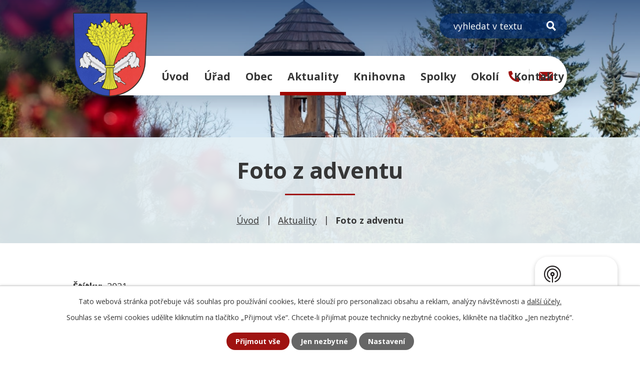

--- FILE ---
content_type: text/html; charset=utf-8
request_url: https://www.lodin.cz/aktuality/foto-z-adventu?mainSection-dataAggregatorCalendar-9553841-date=202405
body_size: 9755
content:
<!DOCTYPE html>
<html lang="cs" data-lang-system="cs">
	<head>



		<!--[if IE]><meta http-equiv="X-UA-Compatible" content="IE=EDGE"><![endif]-->
			<meta name="viewport" content="width=device-width, initial-scale=1, user-scalable=yes">
			<meta http-equiv="content-type" content="text/html; charset=utf-8" />
			<meta name="robots" content="index,follow" />
			<meta name="author" content="Antee s.r.o." />
			<meta name="description" content="Na první adventní neděli se jako každý rok rozsvítil vánoční strom na návsi  za zvuku koled našich malých i velkých muzikantů.
Jsme rádi, že jsme se sešli v takovém počtu a společně mohli přivítat předvánoční čas, že jste si v tom dnešním shonu našli chvilku na zastavení se.
Buďte hlavně zdraví a nezapomeňte vyhlížet Ježíška.
fotky viz odkaz níže
https://www.lodin.cz/fotogalerie/1advent-v-lodine" />
			<meta name="keywords" content="Obec Lodín" />
			<meta name="viewport" content="width=device-width, initial-scale=1, user-scalable=yes" />
<title>Foto z adventu | Obec Lodín</title>

		<link rel="stylesheet" type="text/css" href="https://cdn.antee.cz/jqueryui/1.8.20/css/smoothness/jquery-ui-1.8.20.custom.css?v=2" integrity="sha384-969tZdZyQm28oZBJc3HnOkX55bRgehf7P93uV7yHLjvpg/EMn7cdRjNDiJ3kYzs4" crossorigin="anonymous" />
		<link rel="stylesheet" type="text/css" href="/style.php?nid=V01F&amp;ver=1768399196" />
		<link rel="stylesheet" type="text/css" href="/css/libs.css?ver=1768399900" />
		<link rel="stylesheet" type="text/css" href="https://cdn.antee.cz/genericons/genericons/genericons.css?v=2" integrity="sha384-DVVni0eBddR2RAn0f3ykZjyh97AUIRF+05QPwYfLtPTLQu3B+ocaZm/JigaX0VKc" crossorigin="anonymous" />

		<script src="/js/jquery/jquery-3.0.0.min.js" ></script>
		<script src="/js/jquery/jquery-migrate-3.1.0.min.js" ></script>
		<script src="/js/jquery/jquery-ui.min.js" ></script>
		<script src="/js/jquery/jquery.ui.touch-punch.min.js" ></script>
		<script src="/js/libs.min.js?ver=1768399900" ></script>
		<script src="/js/ipo.min.js?ver=1768399889" ></script>
			<script src="/js/locales/cs.js?ver=1768399196" ></script>

			<script src='https://www.google.com/recaptcha/api.js?hl=cs&render=explicit' ></script>

		<link href="/aktuality?action=atom" type="application/atom+xml" rel="alternate" title="Aktuality">
		<link href="/uredni-deska?action=atom" type="application/atom+xml" rel="alternate" title="Úřední deska">
		<link href="/rozpocty-finance?action=atom" type="application/atom+xml" rel="alternate" title="Rozpočty a finanční dokumenty">
		<link href="/kronika-a-dalsi-dokumenty?action=atom" type="application/atom+xml" rel="alternate" title="Kronika a další dokumenty">
		<link href="/zapisy-ze-zo?action=atom" type="application/atom+xml" rel="alternate" title="Zápisy ze ZO">
		<link href="/neprehlednete?action=atom" type="application/atom+xml" rel="alternate" title="Nepřehlédněte">
<link rel="preconnect" href="https://fonts.googleapis.com">
<link rel="preconnect" href="https://fonts.gstatic.com" crossorigin>
<link href="https://fonts.googleapis.com/css2?family=Open+Sans:wght@400..800&amp;display=fallback" rel="stylesheet">
<meta name="format-detection" content="telephone=no">
<link href="/image.php?nid=653&amp;oid=9578863&amp;width=32" rel="icon" type="image/png">
<link rel="shortcut icon" href="/image.php?nid=653&amp;oid=9578863&amp;width=32">
<link rel="preload" href="/image.php?nid=653&amp;oid=9578864&amp;width=149" as="image">
<script>
ipo.api.live('body', function(el) {
//posun breadcrumbs, h1 a odstranění margin-top (prevence poskočení obsahu před vykonáním js)
$(el).find("#iponavigation").insertAfter("#ipotopmenuwrapper");
$(el).find("#iponavigation p").wrap( "<div class='iponavigation_inner'>" );
$(el).find("#ipomain").css("margin-top", "0");
if(($("#system-menu").length != 1) && ($("body#page9553781").length != 1) && ($(window).width() > 1024)) {
$(el).find("h1").prependTo("#iponavigation .iponavigation_inner");
}
//posun patičky
$(el).find("#ipocopyright").insertAfter("#ipocontainer");
//třída action-button na backlink
$(el).find(".backlink, .events .event > a, .destinations > .destination > p > a").addClass("action-button");
//přesun vyhledávání
$(el).find(".elasticSearchForm").appendTo(".fulltext_wrapper");
//přidání toggleru pro mobilní menu
if ($(window).width() <= 1024) {
$(el).find("ul.topmenulevel1 .topmenulevel2").before("<span class='memu_item_collapse'>");
}
//404
if($("#ipopage .error").length > 0) {
$('body').addClass('error_page');
}
});
//zjištění počet položek submenu
ipo.api.live('#ipotopmenuwrapper ul.topmenulevel2', function(el) {
$(el).find("> li").each(function( index, es ) {
if (index == 9) {
$(el).addClass("two-column");
}
});
});
//převod úvodní fotky na drobečkovou navigaci
ipo.api.live('body', function(el) {
if((!document.getElementById('page9553781')) && (!$(".error_page").length)) {
if( $(el).find(".header_image_wrapper.next_pages").length ) {
var image_back = $(el).find(".header_image_wrapper.next_pages > .header_image").attr("style");
$('#iponavigation').append('<div class="iponavigation_bg">');
$(el).find(".iponavigation_bg").attr("style", image_back);
}
}
});
//funkce pro přidání třídy active, pokud je vyplněn fulltext input
ipo.api.live("body", function(el){
$(el).find(".elasticSearchForm input[type='text']").on("click change", function() {
if (!$(this).is(":focus") && $(this).val()) {
$(el).find(".elasticSearchForm").addClass("active");
} else {
$(el).find(".elasticSearchForm").removeClass("active");
}
});
});
//funkce pro zobrazování a skrývání vyhledávání
ipo.api.live(".header_fulltext_toggler", function(el){
var ikonaLupa = $(el).find(".ikona-lupa");
$("a.header_fulltext_toggler").click(function(e) {
e.preventDefault();
$(this).toggleClass("search-active");
if($(this).hasClass("search-active")) {
$(ikonaLupa).text('X');
$(ikonaLupa).attr("title","Zavřít vyhledávání");
} else {
$(this).removeClass("search-active");
$(ikonaLupa).attr("title","Otevřít vyhledávání");
$(".elasticSearchForm input[type=text]").val("");
}
$(".fulltext_wrapper").animate({height: "toggle"});
$(".elasticSearchForm input[type=text]").focus();
});
});
</script>
<script>
//označení položek, které mají submenu
ipo.api.live('#ipotopmenu ul.topmenulevel1 li.topmenuitem1', function(el) {
var submenu = $(el).find("ul.topmenulevel2");
if ($(window).width() <= 1024) {
if (submenu.length) {
$(el).addClass("hasSubmenu");
}
}
});
//rozbaleni menu
$(function() {
if ($(window).width() <= 1024) {
$('.topmenuitem1').each(function(){
if($(this).hasClass('active')) {
$(this).find("ul.topmenulevel2").css("display","flex");
$(this).find('.memu_item_collapse').addClass("see-more");
}
});
$(".topmenulevel1 > li.hasSubmenu .memu_item_collapse").click(function(e) {
e.preventDefault();
if($(this).hasClass("see-more")) {
$(this).removeClass("see-more");
$(this).next("ul.topmenulevel2").slideUp();
} else {
$(".topmenulevel1 > li.hasSubmenu .memu_item_collapse").removeClass("see-more");
$(".topmenulevel1 > li.hasSubmenu .memu_item_collapse:not(.see-more)").each(function(){
$("ul.topmenulevel2").slideUp();
});
$(this).addClass("see-more");
$(this).next("ul.topmenulevel2").slideDown();
}
});
}
});
</script>




	</head>

	<body id="page20999" class="subpage20999"
			
			data-nid="653"
			data-lid="CZ"
			data-oid="20999"
			data-layout-pagewidth="1024"
			
			data-slideshow-timer="3"
			 data-ipo-article-id="598781" data-ipo-article-tags="2021"
						
				
				data-layout="responsive" data-viewport_width_responsive="1024"
			>



							<div id="snippet-cookiesConfirmation-euCookiesSnp">			<div id="cookieChoiceInfo" class="cookie-choices-info template_1">
					<p>Tato webová stránka potřebuje váš souhlas pro používání cookies, které slouží pro personalizaci obsahu a reklam, analýzy návštěvnosti a 
						<a class="cookie-button more" href="https://navody.antee.cz/cookies" target="_blank">další účely.</a>
					</p>
					<p>
						Souhlas se všemi cookies udělíte kliknutím na tlačítko „Přijmout vše“. Chcete-li přijímat pouze technicky nezbytné cookies, klikněte na tlačítko „Jen nezbytné“.
					</p>
				<div class="buttons">
					<a class="cookie-button action-button ajax" id="cookieChoiceButton" rel=”nofollow” href="/aktuality/foto-z-adventu?mainSection-dataAggregatorCalendar-9553841-date=202405&amp;do=cookiesConfirmation-acceptAll">Přijmout vše</a>
					<a class="cookie-button cookie-button--settings action-button ajax" rel=”nofollow” href="/aktuality/foto-z-adventu?mainSection-dataAggregatorCalendar-9553841-date=202405&amp;do=cookiesConfirmation-onlyNecessary">Jen nezbytné</a>
					<a class="cookie-button cookie-button--settings action-button ajax" rel=”nofollow” href="/aktuality/foto-z-adventu?mainSection-dataAggregatorCalendar-9553841-date=202405&amp;do=cookiesConfirmation-openSettings">Nastavení</a>
				</div>
			</div>
</div>				<div id="ipocontainer">

			<div class="menu-toggler">

				<span>Menu</span>
				<span class="genericon genericon-menu"></span>
			</div>

			<span id="back-to-top">

				<i class="fa fa-angle-up"></i>
			</span>

			<div id="ipoheader">

				<div class="header">
	<div class="layout-container flex-container">
		<div class="brand_wrapper">
			<a title="Obec Lodín" href="/" class="header-logo">
				<img src="/image.php?nid=653&amp;oid=9578864&amp;width=149" width="149" height="169" alt="Obec Lodín">
			</a>
		</div>
		<div class="header_action">
			<div class="fulltext_wrapper"></div>
			<div class="header_links">
				<a title="+420 495 445 107" class="tooltip" href="tel:+420495445107">
					<span class="header_link">
						<svg xmlns="http://www.w3.org/2000/svg" width="22.049" height="22.049" viewbox="0 0 22.049 22.049"><path d="M21.42,15.581,16.6,13.514a1.034,1.034,0,0,0-1.206.3l-2.136,2.61A15.962,15.962,0,0,1,5.624,8.79l2.61-2.136a1.031,1.031,0,0,0,.3-1.206L6.464.625A1.04,1.04,0,0,0,5.28.026L.8,1.06A1.034,1.034,0,0,0,0,2.067,19.98,19.98,0,0,0,19.982,22.049a1.034,1.034,0,0,0,1.008-.8l1.034-4.479a1.046,1.046,0,0,0-.6-1.189Z" transform="translate(0 0)" fill="#9f1311"></path></svg>
					</span>
				</a>
				<a title="obec@lodin.cz" class="tooltip" href="mailto:obec@lodin.cz">
					<span class="header_link">
						<svg xmlns="http://www.w3.org/2000/svg" width="28" height="18.385" viewbox="0 0 28 18.385"><g transform="translate(-1558.5 -145.121)"><path d="M31.146,10.356,23.9,17.913a.136.136,0,0,0,0,.193l5.068,5.53a.91.91,0,0,1,0,1.269.863.863,0,0,1-1.238,0L22.686,19.4a.136.136,0,0,0-.2,0l-1.232,1.283A5.356,5.356,0,0,1,17.4,22.347a5.465,5.465,0,0,1-3.944-1.717L12.266,19.4a.136.136,0,0,0-.2,0L7.023,24.905a.863.863,0,0,1-1.238,0,.91.91,0,0,1,0-1.269l5.068-5.53a.15.15,0,0,0,0-.193L3.6,10.356a.132.132,0,0,0-.229.1V25.574a2.187,2.187,0,0,0,2.154,2.207H29.221a2.187,2.187,0,0,0,2.154-2.207V10.453A.134.134,0,0,0,31.146,10.356Z" transform="translate(1555.125 135.725)" fill="#9f1311"></path><path d="M17.556,18a4.163,4.163,0,0,0,2.661-.907l10.677-8.83a2.462,2.462,0,0,0-1.347-.387H5.573a2.445,2.445,0,0,0-1.347.387L14.9,17.092A4.162,4.162,0,0,0,17.556,18Z" transform="translate(1554.943 137.246)" fill="#9f1311"></path></g></svg>
					</span>
				</a>
				<a class="header_fulltext_toggler" href="#">
					<span title="Otevřít vyhledávání" class="ikona-lupa">X</span>
				</a>
			</div>
		</div>
	</div>
</div>



<div class="header_image_wrapper next_pages">
	
		 
		<div class="header_image" style="background-image:url(/image.php?oid=9578868&amp;nid=653&amp;width=2000);">IMG</div>
		 
	
</div>			</div>

			<div id="ipotopmenuwrapper">

				<div id="ipotopmenu">
<h4 class="hiddenMenu">Horní menu</h4>
<ul class="topmenulevel1"><li class="topmenuitem1 noborder" id="ipomenu9553781"><a href="/">Úvod</a></li><li class="topmenuitem1" id="ipomenu20992"><a href="/obecni-urad">Úřad</a><ul class="topmenulevel2"><li class="topmenuitem2" id="ipomenu20993"><a href="/zakladni-informace">Základní informace</a></li><li class="topmenuitem2" id="ipomenu20994"><a href="/popis-uradu">Popis úřadu</a></li><li class="topmenuitem2" id="ipomenu4047737"><a href="/povinne-informace">Povinně zveřejňované informace</a></li><li class="topmenuitem2" id="ipomenu20995"><a href="/poskytovani-informaci">Poskytování informací, příjem podání</a></li><li class="topmenuitem2" id="ipomenu7924071"><a href="https://cro.justice.cz/" target="_blank">Registr oznámení</a></li><li class="topmenuitem2" id="ipomenu4047796"><a href="/verejne-zakazky">Veřejné zakázky</a></li><li class="topmenuitem2" id="ipomenu3197978"><a href="/uredni-deska">Úřední deska</a></li><li class="topmenuitem2" id="ipomenu20996"><a href="/vyhlasky-usneseni">Vyhlášky, usnesení</a></li><li class="topmenuitem2" id="ipomenu9226788"><a href="/zapisy-ze-zo">Zápisy ze ZO</a></li><li class="topmenuitem2" id="ipomenu20998"><a href="/e-podatelna">E-podatelna</a></li><li class="topmenuitem2" id="ipomenu12219494"><a href="/dotace">Dotace</a></li></ul></li><li class="topmenuitem1" id="ipomenu4781434"><a href="/obec">Obec</a><ul class="topmenulevel2"><li class="topmenuitem2" id="ipomenu4047797"><a href="/fotogalerie">Fotogalerie</a></li><li class="topmenuitem2" id="ipomenu10447327"><a href="/videogalerie">Videogalerie</a></li><li class="topmenuitem2" id="ipomenu6221025"><a href="/kronika-a-dalsi-dokumenty">Kronika a další dokumenty</a></li><li class="topmenuitem2" id="ipomenu230984"><a href="/obecni-symboly">Obecní symboly</a></li><li class="topmenuitem2" id="ipomenu21002"><a href="/firmy">Firmy v obci</a></li><li class="topmenuitem2" id="ipomenu4805488"><a href="/hostinec">Hostinec</a></li><li class="topmenuitem2" id="ipomenu9616547"><a href="https://www.gobec.cz/lodin" target="_blank">GObec mapový server</a></li><li class="topmenuitem2" id="ipomenu8174617"><a href="/mobilni-rozhlas">Mobilní Rozhlas</a></li><li class="topmenuitem2" id="ipomenu11113497"><a href="/rezervace-sportovist">Rezervace sportovišť</a></li><li class="topmenuitem2" id="ipomenu12944127"><a href="/cov-lodin">ČOV Lodín</a></li></ul></li><li class="topmenuitem1 active" id="ipomenu20999"><a href="/aktuality">Aktuality</a></li><li class="topmenuitem1" id="ipomenu12139738"><a href="/mistni-knihovna">Knihovna</a></li><li class="topmenuitem1" id="ipomenu5459736"><a href="/spolky">Spolky</a></li><li class="topmenuitem1" id="ipomenu4781435"><a href="/okoli">Okolí</a><ul class="topmenulevel2"><li class="topmenuitem2" id="ipomenu3201003"><a href="/akce-v-okoli">Akce v okolí</a></li><li class="topmenuitem2" id="ipomenu3201008"><a href="/turistika-v-okoli">Turistika v okolí</a></li><li class="topmenuitem2" id="ipomenu4748122"><a href="/nabidky-prace-v-regionu">Nabídky práce v regionu</a></li><li class="topmenuitem2" id="ipomenu3443329"><a href="/pocasi">Počasí</a></li><li class="topmenuitem2" id="ipomenu22681"><a href="/ostatni-kontakty">Může se hodit</a></li></ul></li><li class="topmenuitem1" id="ipomenu9553787"><a href="/kontakty">Kontakty</a></li></ul>
					<div class="cleartop"></div>
				</div>
			</div>
			<div id="ipomain">
				<div class="data-aggregator-calendar" id="data-aggregator-calendar-9553841">
	<h4 class="newsheader">Kalendář akcí</h4>
	<div class="newsbody">
<div id="snippet-mainSection-dataAggregatorCalendar-9553841-cal"><div class="blog-cal ui-datepicker-inline ui-datepicker ui-widget ui-widget-content ui-helper-clearfix ui-corner-all">
	<div class="ui-datepicker-header ui-widget-header ui-helper-clearfix ui-corner-all">
		<a class="ui-datepicker-prev ui-corner-all ajax" href="/aktuality/foto-z-adventu?mainSection-dataAggregatorCalendar-9553841-date=202404&amp;do=mainSection-dataAggregatorCalendar-9553841-reload" title="Předchozí měsíc">
			<span class="ui-icon ui-icon-circle-triangle-w">Předchozí</span>
		</a>
		<a class="ui-datepicker-next ui-corner-all ajax" href="/aktuality/foto-z-adventu?mainSection-dataAggregatorCalendar-9553841-date=202406&amp;do=mainSection-dataAggregatorCalendar-9553841-reload" title="Následující měsíc">
			<span class="ui-icon ui-icon-circle-triangle-e">Následující</span>
		</a>
		<div class="ui-datepicker-title">Květen 2024</div>
	</div>
	<table class="ui-datepicker-calendar">
		<thead>
			<tr>
				<th title="Pondělí">P</th>
				<th title="Úterý">Ú</th>
				<th title="Středa">S</th>
				<th title="Čtvrtek">Č</th>
				<th title="Pátek">P</th>
				<th title="Sobota">S</th>
				<th title="Neděle">N</th>
			</tr>

		</thead>
		<tbody>
			<tr>

				<td>

						<span class="tooltip ui-state-default ui-datepicker-other-month">29</span>
				</td>
				<td>

						<span class="tooltip ui-state-default ui-datepicker-other-month">30</span>
				</td>
				<td>

						<span class="tooltip ui-state-default day-off holiday" title="Svátek práce">1</span>
				</td>
				<td>

						<span class="tooltip ui-state-default">2</span>
				</td>
				<td>

						<span class="tooltip ui-state-default">3</span>
				</td>
				<td>

						<span class="tooltip ui-state-default saturday day-off">4</span>
				</td>
				<td>

						<span class="tooltip ui-state-default sunday day-off">5</span>
				</td>
			</tr>
			<tr>

				<td>

						<span class="tooltip ui-state-default">6</span>
				</td>
				<td>

						<span class="tooltip ui-state-default">7</span>
				</td>
				<td>

						<span class="tooltip ui-state-default day-off holiday" title="Den vitězství">8</span>
				</td>
				<td>

						<span class="tooltip ui-state-default">9</span>
				</td>
				<td>

						<span class="tooltip ui-state-default">10</span>
				</td>
				<td>

						<span class="tooltip ui-state-default saturday day-off">11</span>
				</td>
				<td>

						<span class="tooltip ui-state-default sunday day-off">12</span>
				</td>
			</tr>
			<tr>

				<td>

						<span class="tooltip ui-state-default">13</span>
				</td>
				<td>

						<span class="tooltip ui-state-default">14</span>
				</td>
				<td>

					<a data-tooltip-content="#tooltip-content-calendar-20240515-9553841" class="tooltip ui-state-default" href="/neprehlednete/posledni-moznost" title="Poslední možnost :-)">15</a>
					<div class="tooltip-wrapper">
						<div id="tooltip-content-calendar-20240515-9553841">
							<div>Poslední možnost :-)</div>
						</div>
					</div>
				</td>
				<td>

						<span class="tooltip ui-state-default">16</span>
				</td>
				<td>

						<span class="tooltip ui-state-default">17</span>
				</td>
				<td>

						<span class="tooltip ui-state-default saturday day-off">18</span>
				</td>
				<td>

						<span class="tooltip ui-state-default sunday day-off">19</span>
				</td>
			</tr>
			<tr>

				<td>

						<span class="tooltip ui-state-default">20</span>
				</td>
				<td>

						<span class="tooltip ui-state-default">21</span>
				</td>
				<td>

						<span class="tooltip ui-state-default">22</span>
				</td>
				<td>

						<span class="tooltip ui-state-default">23</span>
				</td>
				<td>

						<span class="tooltip ui-state-default">24</span>
				</td>
				<td>

						<span class="tooltip ui-state-default saturday day-off">25</span>
				</td>
				<td>

						<span class="tooltip ui-state-default sunday day-off">26</span>
				</td>
			</tr>
			<tr>

				<td>

						<span class="tooltip ui-state-default">27</span>
				</td>
				<td>

						<span class="tooltip ui-state-default">28</span>
				</td>
				<td>

						<span class="tooltip ui-state-default">29</span>
				</td>
				<td>

						<span class="tooltip ui-state-default">30</span>
				</td>
				<td>

						<span class="tooltip ui-state-default">31</span>
				</td>
				<td>

						<span class="tooltip ui-state-default saturday day-off ui-datepicker-other-month">1</span>
				</td>
				<td>

						<span class="tooltip ui-state-default sunday day-off ui-datepicker-other-month">2</span>
				</td>
			</tr>
		</tbody>
	</table>
</div>
</div>	</div>
</div>
<div class="elasticSearchForm elasticSearch-container" id="elasticSearch-form-9222002" >
	<h4 class="newsheader">Fulltextové vyhledávání</h4>
	<div class="newsbody">
<form action="/aktuality/foto-z-adventu?mainSection-dataAggregatorCalendar-9553841-date=202405&amp;do=mainSection-elasticSearchForm-9222002-form-submit" method="post" id="frm-mainSection-elasticSearchForm-9222002-form">
<label hidden="" for="frmform-q">Fulltextové vyhledávání</label><input type="text" placeholder="Vyhledat v textu" autocomplete="off" name="q" id="frmform-q" value=""> 			<input type="submit" value="Hledat" class="action-button">
			<div class="elasticSearch-autocomplete"></div>
</form>
	</div>
</div>

<script >

	app.index.requireElasticSearchAutocomplete('frmform-q', "\/fulltextove-vyhledavani?do=autocomplete");
</script>

				<div id="ipomainframe">
					<div id="ipopage">
<div id="iponavigation">
	<h5 class="hiddenMenu">Drobečková navigace</h5>
	<p>
			<a href="/">Úvod</a> <span class="separator">&gt;</span>
			<a href="/aktuality">Aktuality</a> <span class="separator">&gt;</span>
			<span class="currentPage">Foto z adventu</span>
	</p>

</div>
						<div class="ipopagetext">
							<div class="blog view-detail content">
								
								<h1>Foto z adventu</h1>

<div id="snippet--flash"></div>
								
																	

<hr class="cleaner">


		<div class="tags table-row auto type-tags">
		<a class="box-by-content" href="/aktuality/foto-z-adventu?mainSection-dataAggregatorCalendar-9553841-date=202405&amp;do=tagsRenderer-clearFilter" title="Ukázat vše">Štítky:</a>
		<ul>

			<li><a href="/aktuality/foto-z-adventu?tagsRenderer-tag=2021&amp;mainSection-dataAggregatorCalendar-9553841-date=202405&amp;do=tagsRenderer-filterTag" title="Filtrovat podle 2021">2021</a></li>
		</ul>
	</div>
	

<hr class="cleaner">

<div class="article">
	

	<div class="paragraph text clearfix">
<p>Na první adventní neděli se jako každý rok rozsvítil vánoční strom na návsi  za zvuku koled našich malých i velkých muzikantů.</p>
<p>Jsme rádi, že jsme se sešli v takovém počtu a společně mohli přivítat předvánoční čas, že jste si v tom dnešním shonu našli chvilku na zastavení se.</p>
<p>Buďte hlavně zdraví a nezapomeňte vyhlížet Ježíška.</p>
<p>fotky viz odkaz níže</p>
<p>https://www.lodin.cz/fotogalerie/1advent-v-lodine</p>	</div>
		
<div id="snippet--images"><div class="images clearfix">

	</div>
</div>


<div id="snippet--uploader"></div>			<div class="article-footer">
													<div class="published"><span>Publikováno:</span> 1. 12. 2021 10:20</div>

						<div class="author table-row auto">
				<div class="box-by-content author-label">Autor:</div>
				<div class="box-by-content type-shorttext">Monika Dvořáková</div>
			</div>
					</div>
	
</div>

<hr class="cleaner">
<div class="content-paginator clearfix">
	<span class="linkprev">
		<a href="/aktuality/mala-hudebni-ukazka-z-adventu">

			<span class="linkprev-chevron">
				<i class="fa fa-angle-left"></i>
			</span>
			<span class="linkprev-text">
				<span class="linkprev-title">malá hudební ukázka…</span>
				<span class="linkprev-date">Publikováno: 1. 12. 2021 20:14</span>
			</span>
		</a>
	</span>
	<span class="linkback">
		<a href='/aktuality'>
			<span class="linkback-chevron">
				<i class="fa fa-undo"></i>
			</span>
			<span class="linkback-text">
				<span>Zpět na přehled</span>
			</span>
		</a>
	</span>
	<span class="linknext">
		<a href="/aktuality/kotlikove-dotace-2022-informacni-seminar-hradec-kralove-zruseno">

			<span class="linknext-chevron">
				<i class="fa fa-angle-right"></i>
			</span>
			<span class="linknext-text">
				<span class="linknext-title">KOTLÍKOVÉ DOTACE…</span>
				<span class="linknext-date">Publikováno: 23. 11. 2021 11:31</span>
			</span>
		</a>
	</span>
</div>

		
															</div>
						</div>
					</div>


					

					

					<div class="hrclear"></div>
					<div id="ipocopyright">
<div class="copyright">
	<div class="page_footer layout-container flex-container">
	<div class="left_col">
		<div class="brand_wrapper">
			<a title="Obec Lodín" href="/" class="footer_logo">
				<img src="/image.php?nid=653&amp;oid=9578864&amp;width=98" width="98" height="111" alt="Obec Lodín">
				<span>Obec Lodín</span>
			</a>
		</div>
		<div class="content_wrapper">
			<div class="icon_links">
				<p class="address_block">
					Lodín 100, 503 15 Nechanice
				</p>
				<p>
					<a href="tel:+420495445107">+420 495 445 107</a>
				</p>
				<p>
					<a href="mailto:obec@lodin.cz">obec@lodin.cz</a>
				</p>
				<p class="ico_block">
					<strong>IČ:</strong> 00269051
				</p>
			</div>
			<h3>
				Úřední hodiny
			</h3>
			<p class="open_times">
				<span>středa</span> 8:00 - 18:00
			</p>
		</div>
	</div>
	<div class="right_col">
		<a class="footer_map" title="Zobrazit na mapě" href="https://mapy.cz/s/damutudoza" target="_blank" rel="noopener noreferrer">
			<span class="action-button">Zobrazit na mapě</span>
		</a>
	</div>
</div>
<div class="row antee">
	<div class="layout-container">
		<div>
			© 2026 OBEC LODÍN, <a href="mailto:obec@lodin.cz">Kontaktovat webmastera</a>, <span id="links"><a href="/mapa-stranek">Mapa stránek</a>, <a href="/pristupnost">Prohlášení o přístupnosti</a></span>
		</div>
		<div>
			ANTEE s.r.o. - <a href="https://www.antee.cz/" target="_blank" rel="noopener noreferrer">Tvorba webových stránek, Redakční systém IPO</a>
		</div>
	</div>
</div>
</div>
					</div>
					<div id="ipostatistics">
<script >
	var _paq = _paq || [];
	_paq.push(['disableCookies']);
	_paq.push(['trackPageView']);
	_paq.push(['enableLinkTracking']);
	(function() {
		var u="https://matomo.antee.cz/";
		_paq.push(['setTrackerUrl', u+'piwik.php']);
		_paq.push(['setSiteId', 2920]);
		var d=document, g=d.createElement('script'), s=d.getElementsByTagName('script')[0];
		g.defer=true; g.async=true; g.src=u+'piwik.js'; s.parentNode.insertBefore(g,s);
	})();
</script>
<script >
	$(document).ready(function() {
		$('a[href^="mailto"]').on("click", function(){
			_paq.push(['setCustomVariable', 1, 'Click mailto','Email='+this.href.replace(/^mailto:/i,'') + ' /Page = ' +  location.href,'page']);
			_paq.push(['trackGoal', null]);
			_paq.push(['trackPageView']);
		});

		$('a[href^="tel"]').on("click", function(){
			_paq.push(['setCustomVariable', 1, 'Click telefon','Telefon='+this.href.replace(/^tel:/i,'') + ' /Page = ' +  location.href,'page']);
			_paq.push(['trackPageView']);
		});
	});
</script>
					</div>

					<div id="ipofooter">
						<div class="rozhlas-banner-container">
	<a class="rozhlas-banner__icon animated pulse" title="Zobrazit mobilní rozhlas" href="#"> <img src="/img/mobilni-rozhlas/banner_icon.png" alt="logo"> <span class="rozhlas-title">MUNIPOLIS</span> <span class="rozhlas-subtitle">Novinky z úřadu přímo do vašeho telefonu</span> </a>
	<div class="rozhlas-banner">
		<div class="rozhlas-banner__close"><a title="zavřít"><img src="/img/mobilni-rozhlas/banner_close-icon.svg" alt="zavřít"></a></div>
		<div class="rozhlas-banner__logo"><a title="Mobilní rozhlas" href="https://www.mobilnirozhlas.cz/" target="_blank" rel="noopener noreferrer"> <img src="/img/mobilni-rozhlas/banner_mr_logo-dark.svg" alt="mobilní rozhlas"> </a></div>
		<div class="rozhlas-banner__text"><span>Důležité informace ze samosprávy <br>přímo do telefonu</span></div>
		<div class="rozhlas-banner__image"><img src="/img/mobilni-rozhlas/banner_foto.png" alt="foto aplikace"></div>
		<div class="rozhlas-banner__cta">
			<a class="rozhlas-banner-btn rozhlas-banner-btn--telefon" title="Odebírat" href="https://lodin.mobilnirozhlas.cz/registrace" target="_blank" rel="noopener noreferrer"> Odebírat zprávy do telefonu </a> <a class="rozhlas-banner-btn rozhlas-banner-btn--nastenka" title="Nástěnka" href="https://lodin.mobilnirozhlas.cz/" target="_blank" rel="noopener noreferrer"> Zobrazit nástěnku </a> <a class="rozhlas-banner-btn rozhlas-banner-btn--app" title="Aplikace" href="/mobilni-rozhlas"> Stáhnout mobilní aplikaci </a>
		</div>
	</div>
</div>
<script>// <![CDATA[
	ipo.api.live('.rozhlas-banner-container', function(el) {
		$('.rozhlas-banner__icon').click(function(e) {
			$(el).toggleClass('open')
			if ($(el).hasClass('open')) {
				$('.rozhlas-banner').css('display', 'block')
			} else {
				$(el).removeClass('open')
				$('.rozhlas-banner').css('display', 'none')
			}
			e.preventDefault()
		})
		$('.rozhlas-banner__close a').click(function(e) {
			$(el).removeClass('open')
			$(el).find('.rozhlas-banner').css('display', 'none')
		})
	})
	// ]]></script>
					</div>
				</div>
			</div>
		</div>
	</body>
</html>
